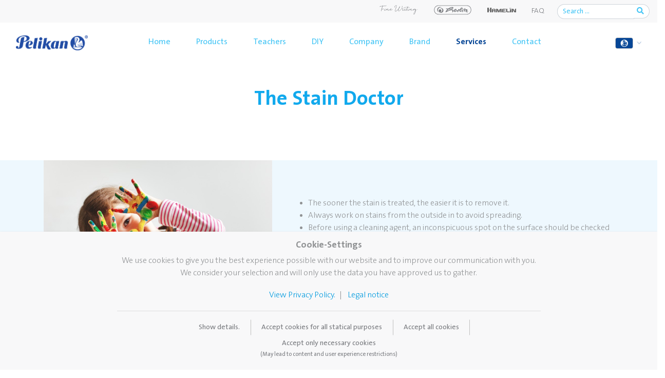

--- FILE ---
content_type: text/html; charset=utf-8
request_url: https://www.pelikan.com/int/services/the-pelikan-stain-doctor.html
body_size: 82280
content:
<!DOCTYPE html>
<html xmlns="http://www.w3.org/1999/xhtml" xml:lang="en-gb" lang="en-gb" dir="ltr">
<head>

    <meta charset="utf-8">
    <meta name="viewport" content="width=device-width, initial-scale=1, shrink-to-fit=no">
        <base href="https://www.pelikan.com/int/services/the-pelikan-stain-doctor.html" />
	<meta http-equiv="content-type" content="text/html; charset=utf-8" />
	<meta name="og:description" content="The Stain Doctor












The sooner the stain is treated, the easier it is to remove it.
Always work on stains from the outside in to avoid spreading.
Before using a cleaning agent, an inconspicuous spot on the surface should be checked for colour-fastness and / or resistance of the material.
The instructions for use of the cleaning agent must be observed.
The success of cleaning depends on a number of factors in each individual case (e.g. size / age of the stain, exact surface properties - especially in the case of textiles and carpets, cleaning agent used and its dosage). We can therefore not guarantee success and accept no liability for any damage." />
	<meta name="og:type" content="website" />
	<meta name="og:site_name" content="Pelikan" />
	<meta name="og:locale" content="en-gb" />
	<meta name="og:title" content="The Pelikan Stain Doctor - Pelikan" />
	<meta name="og:url" content="https://www.pelikan.com/int/services/the-pelikan-stain-doctor.html" />
	<meta name="og:image" content="https://www.pelikan.com/images/socialnetwork/header.jpg" />
	<meta name="description" content="Pelikan - a strong brand at your side. Edles Schreiben Design Schreibgeräte Schreiben Malen &amp; Basteln Büroprodukte Ersatzteile &amp; Zubehör Twist Lehrer-Portal Pelikan Group..." />
	<title>The Pelikan Stain Doctor - Pelikan</title>
	<link href="https://www.pelikan.com/int/services/the-pelikan-stain-doctor.html" rel="alternate" hreflang="en-GB" />
	<link href="https://www.pelikan.com/de/service/pelikan-fleckendoktor.html" rel="alternate" hreflang="de-DE" />
	<link href="https://www.pelikan.com/sk/services-2/the-pelikan-stain-doctor.html" rel="alternate" hreflang="sk-SK" />
	<link href="https://www.pelikan.com/mx/servicio/el-doctor-quitamanchas-de-pelikan.html" rel="alternate" hreflang="es-MX" />
	<link href="https://www.pelikan.com/it/allcategories-it-it/1941-italia/servizi/3070-il-dottore-delle-macchie-pelikan.html" rel="alternate" hreflang="it-IT" />
	<link href="https://www.pelikan.com/hu/1712-magyarorszag/szerviz/1852-a-pelikan-folt-doktor.html" rel="alternate" hreflang="hu-HU" />
	<link href="https://www.pelikan.com/pl/allcategories-pl-pl/2128-polska/inne/1202-the-pelikan-stain-doctor.html" rel="alternate" hreflang="pl-PL" />
	<link href="https://www.pelikan.com/pt/servicos/tira-nodoas.html" rel="alternate" hreflang="pt-PT" />
	<link href="https://www.pelikan.com/ro/2603-romania/servicii/2820-ghidul-nostru-pentru-indepartarea-petelor.html" rel="alternate" hreflang="ro-RO" />
	<link href="https://www.pelikan.com/el/allcategories-el-gr/3046-ellada/ypiresies/3083-o-giatros-tou-leke-apo-tin-pelikan.html" rel="alternate" hreflang="el-GR" />
	<link href="/templates/pelikan/favicon.ico" rel="shortcut icon" type="image/vnd.microsoft.icon" />
	<link href="https://www.pelikan.com/int/search.opensearch" rel="search" title="Search Pelikan" type="application/opensearchdescription+xml" />
	<link href="/plugins/system/jce/css/content.css?badb4208be409b1335b815dde676300e" rel="stylesheet" type="text/css" />
	<link href="/modules/mod_ext_owl_carousel_images/sl/assets/owl.carousel.min.css" rel="stylesheet" type="text/css" />
	<link href="/modules/mod_ext_owl_carousel_images/sl/assets/owl.theme.default.min.css" rel="stylesheet" type="text/css" />
	<link href="https://cdnjs.cloudflare.com/ajax/libs/font-awesome/5.15.2/css/all.min.css" rel="stylesheet" type="text/css" />
	<link href="https://cdn.jsdelivr.net/gh/fancyapps/fancybox@3.5.7/dist/jquery.fancybox.min.css" rel="stylesheet" type="text/css" />
	<link href="/templates/pelikan/css/bootstrap.min.css" rel="stylesheet" type="text/css" />
	<link href="https://unpkg.com/aos@2.3.1/dist/aos.css" rel="stylesheet" type="text/css" />
	<link href="/templates/pelikan/css/company_master.css?v_002" rel="stylesheet" type="text/css" />
	<link href="/templates/pelikan/css/master.css?v_001" rel="stylesheet" type="text/css" />
	<link href="/templates/pelikan/css/tools.css?v_004" rel="stylesheet" type="text/css" />
	<link href="/templates/pelikan/css/cookies.css?efd8a57f54b0ae5fb1c504522928f152" rel="stylesheet" type="text/css" />
	<link href="/media/plg_system_eprivacy/css/definitions.min.css?efd8a57f54b0ae5fb1c504522928f152" rel="stylesheet" type="text/css" />
	<script type="application/json" class="joomla-script-options new">{"csrf.token":"583ea2b027c352c41f78ad4de07a0be7","system.paths":{"root":"","base":""},"joomla.jtext":{"PLG_SYS_EPRIVACY_JSMESSAGE":"By clicking OK, you are accepting cookies.","PLG_SYS_EPRIVACY_MESSAGE":"<h4>Cookie-Settings<\/h4><p>We use cookies to give you the best experience possible with our website and to improve our communication with you. We consider your selection and will only use the data you have approved us to gather.<\/p>","PLG_SYS_EPRIVACY_TH_COOKIENAME":"Cookie Name","PLG_SYS_EPRIVACY_TH_COOKIEDOMAIN":"Domain","PLG_SYS_EPRIVACY_TH_COOKIEDESCRIPTION":"Description","PLG_SYS_EPRIVACY_TD_SESSIONCOOKIE":"Session Cookie","PLG_SYS_EPRIVACY_TD_SESSIONCOOKIE_DESC":"The session cookie is required for authentication, preference tracking, and other necessary functions to fully engage with this website.  The name of the session cookie is randomly generated.","PLG_SYS_EPRIVACY_POLICYTEXT":"View Privacy Policy.","PLG_SYS_EPRIVACY_LAWLINK_TEXT":"View e-Privacy Directive Documents","PLG_SYS_EPRIVACY_GDPRLINK_TEXT":"View GDPR Documents","PLG_SYS_EPRIVACY_AGREE":"Accept all cookies","PLG_SYS_EPRIVACY_DECLINE":"I decline","PLG_SYS_EPRIVACY_CONFIRMUNACCEPT":"Performing this action will remove all cookies set by this website.  Third party cookies will no longer communicate to their parent sites, but cannot be removed by this website and must be removed by other means.\n\nAre you sure you want to disable and remove cookies?"},"plg_system_eprivacy":{"displaytype":"ribbon","autoopen":true,"accepted":false,"root":"\/index.php","cookies":{"sessioncookie":false,"accepted":[]},"cookie":{"domain":".www.pelikan.com","path":null},"loginlinks":[],"country":"not detected","cookieregex":[],"policyurl":"\/int\/pelikan\/privacy-policy.html","policytarget":"_blank","agreeclass":"","declineclass":"","lawlink":["https:\/\/eur-lex.europa.eu\/LexUriServ\/LexUriServ.do?uri=CELEX:32002L0058:EN:NOT","https:\/\/eur-lex.europa.eu\/legal-content\/EN\/TXT\/HTML\/?uri=CELEX:32016R0679"]}}</script>
	<script src="/media/jui/js/jquery.min.js?efd8a57f54b0ae5fb1c504522928f152" type="text/javascript"></script>
	<script src="/media/jui/js/jquery-noconflict.js?efd8a57f54b0ae5fb1c504522928f152" type="text/javascript"></script>
	<script src="/media/jui/js/jquery-migrate.min.js?efd8a57f54b0ae5fb1c504522928f152" type="text/javascript"></script>
	<script src="/media/system/js/caption.js?efd8a57f54b0ae5fb1c504522928f152" type="text/javascript"></script>
	<script src="/templates/pelikan/js/popper.min.js" type="text/javascript"></script>
	<script src="/templates/pelikan/js/bootstrap.min.js" type="text/javascript"></script>
	<script src="https://unpkg.com/aos@2.3.1/dist/aos.js" type="text/javascript"></script>
	<script src="https://cdn.jsdelivr.net/npm/sweetalert2@10" type="text/javascript"></script>
	<script src="https://cdn.jsdelivr.net/gh/fancyapps/fancybox@3.5.7/dist/jquery.fancybox.min.js" type="text/javascript"></script>
	<script src="/modules/mod_ext_owl_carousel_images/sl/owl.carousel.min.js" type="text/javascript"></script>
	<script src="/templates/pelikan/js/libs/mask/inputmask.min.js" type="text/javascript"></script>
	<script src="/templates/pelikan/js/libs/mask/bindings/inputmask.binding.min.js" type="text/javascript"></script>
	<script src="/templates/pelikan/js/master.min.js?v_002" type="text/javascript"></script>
	<script src="/media/plg_system_eprivacy/js/base64.min.js?efd8a57f54b0ae5fb1c504522928f152" type="text/javascript"></script>
	<script src="/media/plg_system_eprivacy/js/eprivacy.class.min.js?efd8a57f54b0ae5fb1c504522928f152" type="text/javascript"></script>
	<script src="/media/system/js/core.js?efd8a57f54b0ae5fb1c504522928f152" type="text/javascript"></script>
	<script src="/media/jui/js/jquery.autocomplete.min.js" type="text/javascript"></script>
	<!--[if lt IE 9]><script src="/media/system/js/html5fallback.js?efd8a57f54b0ae5fb1c504522928f152" type="text/javascript"></script><![endif]-->
	<script type="text/javascript">
jQuery(window).on('load',  function() {
				new JCaption('img.caption');
			});
jQuery(document).ready(function() {
	var value, searchword = jQuery('#mod-i-search-bottom');

		// Set the input value if not already set.
		if (!searchword.val())
		{
			searchword.val('Search ...');
		}

		// Get the current value.
		value = searchword.val();

		// If the current value equals the default value, clear it.
		searchword.on('focus', function()
		{	var el = jQuery(this);
			if (el.val() === 'Search ...')
			{
				el.val('');
			}
		});

		// If the current value is empty, set the previous value.
		searchword.on('blur', function()
		{	var el = jQuery(this);
			if (!el.val())
			{
				el.val(value);
			}
		});

		jQuery('#_modSearchBottomForm').on('submit', function(e){
			e.stopPropagation();
			var advanced = jQuery('#mod-result-search-bottom');
			// Disable select boxes with no value selected.
			if ( advanced.length)
			{
				advanced.find('select').each(function(index, el) {
					var el = jQuery(el);
					if(!el.val()){
						el.attr('disabled', 'disabled');
					}
				});
			}
		});
	var suggest = jQuery('#mod-i-search-bottom').autocomplete({
		serviceUrl: '/int/component/finder/?task=suggestions.suggest&format=json&tmpl=component',
		paramName: 'q',
		minChars: 1,
		maxHeight: 400,
		width: 280,
		zIndex: 9999,
		deferRequestBy: 500
	});});
	</script>
	<link href="https://www.pelikan.com/int/services/the-pelikan-stain-doctor.html" rel="alternate" hreflang="x-default" />

            <script async src="https://www.googletagmanager.com/gtag/js?id=G-MPTMKLQT4X"></script>
<script>
window.dataLayer = window.dataLayer || [];
function gtag(){dataLayer.push(arguments);}
gtag('js', new Date());
gtag('config', 'G-MPTMKLQT4X');
</script></head>
<body class="the-pelikan-stain-doctor page-content view-article task-none _fluids itemid-229" data-ipiso="0">
<div id="_main-nav-top" class="fixed-top">
    <div class="container-fluid bg_ligtop">
        <div class="row justify-content-end">
                            <div class="col-sm-7">
                    <div class="nav-landings d-none">
                        <nav class="nav">
                                                            <li class=""><a href="/int/landing-one.html" title="content of Landing one">Landing one</a> </li>
                                                            <li class=""><a href="/int/posters.html" title="content of posters">posters</a> </li>
                                                    </nav>
                    </div>
                </div>
                        <div class="col-sm-6">
                <div class="pt-1 pb-1 d-flex">
                                            <div class="ml-auto text-right" id="_tNvs">
                            <div id="_mdtNvs">
                                

<div class="custom "  >
	<div id="_topNavSpecial">
<ul class="top_navs_specials">
<li class=""><a href="https://www.pelikan-passion.com/int/" target="_blank" rel="noopener" class="_externalTopLinkImg"> <img src="/images/logos/logo_FineWrittin_gray.svg" alt="Pelikan Passion" width="75" style="max-width: 75px; height: auto;" /> </a></li>
<li class=""><a href="https://www.herlitz.de" class="_externalTopLinkImg"> <img src="/images/icons/herlitz_logo_original.svg" alt="Hertliz" width="75" style="max-width: 75px; height: auto;" /></a></li>
<li class=""><a href="http://www.hamelinbrands.com/" target="_blank" rel="noopener" class="_externalTopLinkImg"><img src="/images/logos/logo_hamelin.png" alt="Hammelin" width="56" class="_hm_logo" style="max-width: 56px; height: auto;" /></a></li>
<li class="d-none"><a href="#">Help</a></li>
<li class="mt-1"><a href="/int/services/faq.html">FAQ</a></li>
</ul>
<div class="_topSpSocial"><a href="https://www.facebook.com/pelikan.de" target="_blank" rel="noopener" class="_zoom_link"><span><i class="fab fa-facebook-f"></i></span></a> <a href="https://www.instagram.com/pelikan_deutschland/" target="_blank" rel="noopener" class="_zoom_link"><span><i class="fab fa-instagram"></i></span></a> <a href="http://www.youtube.com/user/ThePelikanClips" target="_blank" rel="noopener" class="_zoom_link"><span><i class="fab fa-youtube"></i></span></a></div>
</div></div>

                            </div>

                        </div>
                                                                <div class="my-auto">
                            <div id="_topSearch">
                                <div id="_modSearch">
                                    <div class="search mode_searchs ">
	<form action="/int/component/search/" method="post" role="search" class="_topModSearchFinder">
			<div class="input-group mb-0">
					<input class="form-control m-0" name="searchword" placeholder="Search ..." type="search" maxlength="200" aria-label="Search ..." aria-describedby="searchTriggerButton">
					<div class="input-group-append">
							<button class="btn btn-outline-secondary" type="submit" id="searchTriggerButton" onclick="this.form.searchword.focus();"><i class="fas fa-search">&nbsp;</i></button>
					</div>
			</div>
		<input type="hidden" name="task" value="search" />
		<input type="hidden" name="option" value="com_search" />
		<input type="hidden" name="Itemid" value="2628" />
	</form>
</div>

                                </div>
                            </div>
                        </div>
                                    </div>
            </div>
        </div>
    </div>
    <nav class="main_navbar navbar navbar-expand-lg  navbar-light bg-white">
        <div class="container-fluid">
            <div class="navbar-brand mr-auto mr-lg-0">			<div class="moduletable">
						

<div class="custom "  >
	<a href="/index.php"><img src="/images/logos/b_logo_r.png" alt="Logo - Pelikan" width="140" height="auto" /></a></div>
		</div>
	</div>
            <div id="_flags_mob"></div>
            <button class="navbar-toggler p-0 border-0" type="button" data-toggle="offcanvas">
                <span class="navbar-toggler-icon"></span>
            </button>

            <div class="navbar-collapse offcanvas-collapse" id="mainNav">
                <div id="_bottomSearch"></div>
                		<ul class="menu navbar-nav mx-auto " >
										
														<li class="nav-item item-107 ">
										<a class="nav-link" href="/int/" >Home</a>
								</li>
						
										
														<li class="nav-item item-134 deeper parent dropdown has-megamenu ">
										<a href="#" class="nav-link dropdown-toggle" data-toggle="dropdown" aria-expanded="false">Products</a>
										<div class="dropdown-menu megamenu">
												<ul class="nav-child sub_level1">
																																																																<li class="nav-item item-135 ">
																				<a class="nav-link" href="/int/products/writing.html">Writing</a>
																				<ul class="nav-child sub_level2 ">
																																																																						<li class="nav-item item-174 ">
																										<a class="nav-link" href="/int/products/writing.html#fountain-pens" >Fountain pens</a>
																																																		</li>
																																																																						<li class="nav-item item-176 ">
																										<a class="nav-link" href="/int/products/writing.html#ballpoint-pens" >Ballpoint pens</a>
																																																		</li>
																																																																						<li class="nav-item item-177 ">
																										<a class="nav-link" href="/int/products/writing.html#rollerball-fineliner-pens" >Rollerball &amp; fineliner pens</a>
																																																		</li>
																																																																						<li class="nav-item item-179 ">
																										<a class="nav-link" href="/int/products/writing.html#pencils" >Pencils</a>
																																																		</li>
																																																																						<li class="nav-item item-178 ">
																										<a class="nav-link" href="/int/products/writing.html#highlighters" >Highlighters</a>
																																																		</li>
																																																																						<li class="nav-item item-247 ">
																										<a class="nav-link" href="/int/products/writing.html#markers" >Markers</a>
																																																		</li>
																																																																						<li class="nav-item item-138 ">
																										<a class="nav-link" href="/int/products/writing/supplies-accessories.html" >Supplies &amp; accessories</a>
																																																		</li>
																																										</ul>
																		</li>
																
																																																																<li class="nav-item item-139 ">
																				<a class="nav-link" href="/int/products/colouring-painting.html">Colouring &amp; painting</a>
																				<ul class="nav-child sub_level2 ">
																																																																						<li class="nav-item item-187 ">
																										<a class="nav-link" href="/int/products/colouring-painting.html#coloured-pencils" >Coloured pencils</a>
																																																		</li>
																																																																						<li class="nav-item item-184 ">
																										<a class="nav-link" href="/int/products/colouring-painting.html#paint-boxes" >Paint boxes</a>
																																																		</li>
																																																																						<li class="nav-item item-188 ">
																										<a class="nav-link" href="/int/products/colouring-painting.html#markers-crayons" >Markers &amp; crayons</a>
																																																		</li>
																																																																						<li class="nav-item item-185 ">
																										<a class="nav-link" href="/int/products/colouring-painting.html#paints" >Paints</a>
																																																		</li>
																																																																						<li class="nav-item item-142 ">
																										<a class="nav-link" href="/int/products/colouring-painting/supplies-accessories.html" >Supplies &amp; accessories</a>
																																																		</li>
																																																																						<li class="nav-item item-2363 ">
																										<a class="nav-link" href="/int/products/colouring-painting/kreativefabrik.html" >Kreativefabrik</a>
																																																		</li>
																																										</ul>
																		</li>
																
																																																																<li class="nav-item item-146 ">
																				<a class="nav-link" href="/int/products/handicraft.html">Handicraft</a>
																				<ul class="nav-child sub_level2 ">
																																																																						<li class="nav-item item-181 ">
																										<a class="nav-link" href="/int/products/handicraft.html#modelling-clays-doughs" >Modelling clays &amp; doughs</a>
																																																		</li>
																																																																						<li class="nav-item item-182 ">
																										<a class="nav-link" href="/int/products/handicraft.html#crafting-papers" >Crafting papers</a>
																																																		</li>
																																																																						<li class="nav-item item-183 ">
																										<a class="nav-link" href="/int/products/handicraft.html#scissors" >Scissors</a>
																																																		</li>
																																										</ul>
																		</li>
																
																																																																<li class="nav-item item-144 ">
																				<a class="nav-link" href="/int/products/gluing.html">Gluing</a>
																				<ul class="nav-child sub_level2 ">
																																																																						<li class="nav-item item-190 ">
																										<a class="nav-link" href="/int/products/gluing.html#glue-sticks" >Glue sticks </a>
																																																		</li>
																																																																						<li class="nav-item item-191 ">
																										<a class="nav-link" href="/int/products/gluing.html#liquid-glues" >Liquid glues </a>
																																																		</li>
																																																																						<li class="nav-item item-282 ">
																										<a class="nav-link" href="/int/products/gluing.html#contact-glues" >Contact glues </a>
																																																		</li>
																																										</ul>
																		</li>
																
																																																																<li class="nav-item item-147 ">
																				<a class="nav-link" href="/int/products/correcting-erasing.html">Correcting &amp; erasing</a>
																				<ul class="nav-child sub_level2 ">
																																																																						<li class="nav-item item-192 ">
																										<a class="nav-link" href="/int/products/correcting-erasing.html#correctors" >Correctors</a>
																																																		</li>
																																																																						<li class="nav-item item-498 ">
																										<a class="nav-link" href="/int/products/correcting-erasing.html#erasers" >Erasers</a>
																																																		</li>
																																										</ul>
																		</li>
																
																																																																<li class="nav-item item-148 ">
																				<a class="nav-link" href="/int/products/school-generic.html">School generic</a>
																				<ul class="nav-child sub_level2 ">
																																																																						<li class="nav-item item-193 ">
																										<a class="nav-link" href="/int/products/school-generic.html#notebooks" >Notebooks</a>
																																																		</li>
																																																																						<li class="nav-item item-195 ">
																										<a class="nav-link" href="/int/products/school-generic.html#compasses" >Compasses</a>
																																																		</li>
																																																																						<li class="nav-item item-196 ">
																										<a class="nav-link" href="/int/products/school-generic.html#rulers-geometry-sets" >Rulers &amp; geometry sets</a>
																																																		</li>
																																																																						<li class="nav-item item-2365 ">
																										<a class="nav-link" href="/int/products/school-generic/griffix-zirkel.html" >griffix® zirkel</a>
																																																		</li>
																																										</ul>
																		</li>
																
																																																																<li class="nav-item item-149 ">
																				<a class="nav-link" href="/int/products/office-generic.html">Office generic</a>
																				<ul class="nav-child sub_level2 ">
																																																																						<li class="nav-item item-248 ">
																										<a class="nav-link" href="/int/products/office-generic.html#sealing-waxes-wax-markers" >Sealing waxes &amp; wax markers</a>
																																																		</li>
																																																																						<li class="nav-item item-249 ">
																										<a class="nav-link" href="/int/products/office-generic.html#carbon-papers" >Carbon papers</a>
																																																		</li>
																																																																						<li class="nav-item item-251 ">
																										<a class="nav-link" href="/int/products/office-generic.html#stamp-pads-stamp-inks" >Stamp pads &amp; stamp inks</a>
																																																		</li>
																																																																						<li class="nav-item item-162 ">
																										<a class="nav-link" href="/int/products/office-generic/supplies-accessories.html" >Supplies &amp; accessories</a>
																																																		</li>
																																										</ul>
																		</li>
																
																																																																<li class="nav-item item-137 ">
																				<a class="nav-link" href="/int/products/design-writing.html">Design writing</a>
																				<ul class="nav-child sub_level2 ">
																																																																						<li class="nav-item item-197 ">
																										<a class="nav-link" href="/int/products/design-writing/snap.html" >Snap®</a>
																																																		</li>
																																																																						<li class="nav-item item-164 ">
																										<a class="nav-link" href="/int/products/design-writing/jazz.html" >Jazz®</a>
																																																		</li>
																																																																						<li class="nav-item item-2734 ">
																										<a class="nav-link" href="/int/products/design-writing/ineo.html" >Ineo®</a>
																																																		</li>
																																																																						<li class="nav-item item-234 ">
																										<a class="nav-link" href="/int/products/design-writing/pura.html" >Pura®</a>
																																																		</li>
																																										</ul>
																		</li>
																
																																																																<li class="nav-item item-150 ">
																				<a class="nav-link" href="https://www.pelikan-passion.com/int/" >Fine writing</a>
																		</li>
																
																										</ul>
										</div>

								</li>
						
										
														<li class="nav-item item-167 ">
										<a class="nav-link" href="/int/teachers.html" >Teachers</a>
								</li>
						
										
														<li class="nav-item item-485 ">
										<a class="nav-link" href="/int/diy.html" >DIY</a>
								</li>
						
										
														<li class="nav-item item-151 deeper parent dropdown has-megamenu ">
										<a href="/int/company.html" class="nav-link dropdown-toggle" data-toggle="dropdown" aria-expanded="false">Company</a>
										<div class="dropdown-menu megamenu">
												<ul class="nav-child sub_level1">
																																																																<li class="nav-item item-158 ">
																				<a class="nav-link" href="/int/company/pelikan-group-gmbh.html" >Pelikan Group GmbH</a>
																		</li>
																
																																																																<li class="nav-item item-157 ">
																				<a class="nav-link" href="/int/company/our-values-1.html" >Our Mission, Vision &amp; Values</a>
																		</li>
																
																																																																<li class="nav-item item-160 ">
																				<a class="nav-link" href="/int/company/pelikan-worldwide.html" >Pelikan Worldwide</a>
																		</li>
																
																																																																<li class="nav-item item-159 ">
																				<a class="nav-link" href="/int/company/sustainability.html" >Sustainability</a>
																		</li>
																
																																																																<li class="nav-item item-225 ">
																				<a class="nav-link" href="/int/company/pelikan-tintenturm.html" >Pelikan TintenTurm</a>
																		</li>
																
																										</ul>
										</div>

								</li>
						
										
														<li class="nav-item item-222 deeper parent dropdown has-megamenu ">
										<a href="/int/brand.html" class="nav-link dropdown-toggle" data-toggle="dropdown" aria-expanded="false">Brand</a>
										<div class="dropdown-menu megamenu">
												<ul class="nav-child sub_level1">
																																																																<li class="nav-item item-155 ">
																				<a class="nav-link" href="/int/brand/our-history.html" >Pelikan History</a>
																		</li>
																
																																																																<li class="nav-item item-223 ">
																				<a class="nav-link" href="/int/brand/the-brand-pelikan.html" >The Brand Pelikan</a>
																		</li>
																
																																																																<li class="nav-item item-2140 ">
																				<a class="nav-link" href="/int/brand/pelikan-certificates.html" >Pelikan Certificates</a>
																		</li>
																
																										</ul>
										</div>

								</li>
						
										
														<li class="nav-item item-165 deeper parent dropdown has-megamenu  active">
										<a href="#" class="nav-link dropdown-toggle" data-toggle="dropdown" aria-expanded="false">Services</a>
										<div class="dropdown-menu megamenu">
												<ul class="nav-child sub_level1">
																																																																<li class="nav-item item-228 ">
																				<a class="nav-link" href="/int/services/newsletter.html" >Newsletter</a>
																		</li>
																
																																																																<li class="nav-item item-2622 ">
																				<a class="nav-link" href="/int/services/faq.html" >FAQ</a>
																		</li>
																
																																																																<li class="nav-item item-229  active">
																				<a class="nav-link" href="/int/services/the-pelikan-stain-doctor.html" >The Pelikan Stain Doctor</a>
																		</li>
																
																																																																<li class="nav-item item-231 ">
																				<a class="nav-link" href="/int/services/catalogues.html" >Catalogues</a>
																		</li>
																
																																																																<li class="nav-item item-232 ">
																				<a class="nav-link" href="https://mam.pelikan.com/mam/de/pelikan/" target="_blank">Media Database</a>
																		</li>
																
																										</ul>
										</div>

								</li>
						
										
														<li class="nav-item item-227 ">
										<a class="nav-link" href="/int/contact.html" >Contact</a>
								</li>
						
				

		</ul>


                
                    <div class="ml-sm-2 _navTools">

                        <div class="ml-sm-auto" id="_fgmT">
                            <div id="_flags_desk">
                                
<div class="mod-languages">
    
          <div class="btn-group _countrySelect">
                                      <a href="#_languagesPagePop" id="_lpOpener">
                <span class="caret"></span>
                                      &nbsp;<img src="/media/mod_languages/images/en_gb.gif" alt="" />                    <svg x="0px" y="0px" width="15px" height="15px" viewBox="0 0 15 15" role="img" alt="icono de flecha" aria-label="icono de flecha" style="transform: scale(-1); transform-origin: center center 0px;" class="expand-icon"><path fill="none" stroke="#064696" stroke-linecap="round" stroke-linejoin="round" d="M3.86 1.587l7.5 6.458-7.5 6.667"></path></svg>
                                </a>
                                                                                                                                                                                                                                                                                                                                                                                                                                                                                                                                                                                                      </div>


      <div class="_modalsLanguage" style="display: none;">
        <div class="_lpContent">
          <div class="_lpHeader">
            <a href="#close" class="_lpClosed"><i class="fa fa-times"></i></a>
            <h4 class="text-blue-flex">Change Languages</h4>

          </div>
          <div class="_lpBody">
            <br>
            <div class="d-nonef">
                                                        <h2 class="text-blue my-3 py-2">International</h2>
                        
                    <div class="_languagePageList row">
                                                                              <div class="col-sm-4 py-3 active">
                            <div class="d-flex">
                              <div class="py-2 flex-fill" style="max-width: 51px;">

                                                                        <img src="/media/mod_languages/images/en_gb.gif" alt="" />                                  
                              </div>
                              <div class="p-2 flex-fill">
                                                                  <a href="https://www.pelikan.com/int/services/the-pelikan-stain-doctor.html" role="button"  >
                                    International                                                                    </a>

                              </div>
                            </div>
                          </div>
                                            </div>
                    <hr>

                                        <h2 class="text-blue my-3 py-2">Europe</h2>
                        
                    <div class="_languagePageList row">
                                                                              <div class="col-sm-4 py-3 ">
                            <div class="d-flex">
                              <div class="py-2 flex-fill" style="max-width: 51px;">

                                                                        <img src="/media/mod_languages/images/de_at.gif" alt="" />                                  
                              </div>
                              <div class="p-2 flex-fill">
                                                                  <a href="/de/" role="button"  >
                                    Austria                                                                    </a>

                              </div>
                            </div>
                          </div>
                                                                              <div class="col-sm-4 py-3 ">
                            <div class="d-flex">
                              <div class="py-2 flex-fill" style="max-width: 51px;">

                                                                        <img src="/media/mod_languages/images/nl_BE.gif" alt="" />                                  
                              </div>
                              <div class="p-2 flex-fill">
                                                                  <a href="/nl-be/" role="button"  >
                                    Belgium                                                                          <small class="pt-0 mt-0 mb-1">(NL)</small>
                                                                    </a>

                              </div>
                            </div>
                          </div>
                                                                              <div class="col-sm-4 py-3 ">
                            <div class="d-flex">
                              <div class="py-2 flex-fill" style="max-width: 51px;">

                                                                        <img src="/media/mod_languages/images/belg.gif" alt="" />                                  
                              </div>
                              <div class="p-2 flex-fill">
                                                                  <a href="/fr-be/" role="button"  >
                                    Belgium                                                                          <small class="pt-0 mt-0 mb-1">(FR)</small>
                                                                    </a>

                              </div>
                            </div>
                          </div>
                                                                              <div class="col-sm-4 py-3 ">
                            <div class="d-flex">
                              <div class="py-2 flex-fill" style="max-width: 51px;">

                                                                        <img src="/media/mod_languages/images/cs_cz.gif" alt="" />                                  
                              </div>
                              <div class="p-2 flex-fill">
                                                                  <a href="/cs/" role="button"  >
                                    Czechia                                                                    </a>

                              </div>
                            </div>
                          </div>
                                                                              <div class="col-sm-4 py-3 ">
                            <div class="d-flex">
                              <div class="py-2 flex-fill" style="max-width: 51px;">

                                                                        <img src="/media/mod_languages/images/fr_fr.gif" alt="" />                                  
                              </div>
                              <div class="p-2 flex-fill">
                                                                  <a href="/fr/" role="button"  >
                                    France                                                                    </a>

                              </div>
                            </div>
                          </div>
                                                                              <div class="col-sm-4 py-3 ">
                            <div class="d-flex">
                              <div class="py-2 flex-fill" style="max-width: 51px;">

                                                                        <img src="/media/mod_languages/images/de_de.gif" alt="" />                                  
                              </div>
                              <div class="p-2 flex-fill">
                                                                  <a href="/de/service/pelikan-fleckendoktor.html" role="button"  >
                                    Germany                                                                    </a>

                              </div>
                            </div>
                          </div>
                                                                              <div class="col-sm-4 py-3 ">
                            <div class="d-flex">
                              <div class="py-2 flex-fill" style="max-width: 51px;">

                                                                        <img src="/media/mod_languages/images/el_gr.gif" alt="" />                                  
                              </div>
                              <div class="p-2 flex-fill">
                                                                  <a href="/int/" role="button"  >
                                    Greece                                                                    </a>

                              </div>
                            </div>
                          </div>
                                                                              <div class="col-sm-4 py-3 ">
                            <div class="d-flex">
                              <div class="py-2 flex-fill" style="max-width: 51px;">

                                                                        <img src="/media/mod_languages/images/hu_hu.gif" alt="" />                                  
                              </div>
                              <div class="p-2 flex-fill">
                                                                  <a href="/hu/1712-magyarorszag/szerviz/1852-a-pelikan-folt-doktor.html" role="button"  >
                                    Hungary                                                                    </a>

                              </div>
                            </div>
                          </div>
                                                                              <div class="col-sm-4 py-3 ">
                            <div class="d-flex">
                              <div class="py-2 flex-fill" style="max-width: 51px;">

                                                                        <img src="/media/mod_languages/images/it_it.gif" alt="" />                                  
                              </div>
                              <div class="p-2 flex-fill">
                                                                  <a href="/it/allcategories-it-it/1941-italia/servizi/3070-il-dottore-delle-macchie-pelikan.html" role="button"  >
                                    Italy                                                                    </a>

                              </div>
                            </div>
                          </div>
                                                                              <div class="col-sm-4 py-3 ">
                            <div class="d-flex">
                              <div class="py-2 flex-fill" style="max-width: 51px;">

                                                                        <img src="/media/mod_languages/images/fr_lu.gif" alt="" />                                  
                              </div>
                              <div class="p-2 flex-fill">
                                                                  <a href="/fr-lu/" role="button"  >
                                    Luxembourg                                                                    </a>

                              </div>
                            </div>
                          </div>
                                                                              <div class="col-sm-4 py-3 ">
                            <div class="d-flex">
                              <div class="py-2 flex-fill" style="max-width: 51px;">

                                                                        <img src="/media/mod_languages/images/nl_NL.gif" alt="" />                                  
                              </div>
                              <div class="p-2 flex-fill">
                                                                  <a href="/nl/" role="button"  >
                                    Netherlands                                                                    </a>

                              </div>
                            </div>
                          </div>
                                                                              <div class="col-sm-4 py-3 ">
                            <div class="d-flex">
                              <div class="py-2 flex-fill" style="max-width: 51px;">

                                                                        <img src="/media/mod_languages/images/pl_pl.gif" alt="" />                                  
                              </div>
                              <div class="p-2 flex-fill">
                                                                  <a href="/pl/allcategories-pl-pl/2128-polska/inne/1202-the-pelikan-stain-doctor.html" role="button"  >
                                    Poland                                                                    </a>

                              </div>
                            </div>
                          </div>
                                                                              <div class="col-sm-4 py-3 ">
                            <div class="d-flex">
                              <div class="py-2 flex-fill" style="max-width: 51px;">

                                                                        <img src="/media/mod_languages/images/pt_pt.gif" alt="" />                                  
                              </div>
                              <div class="p-2 flex-fill">
                                                                  <a href="/pt/servicos/tira-nodoas.html" role="button"  >
                                    Portugal                                                                    </a>

                              </div>
                            </div>
                          </div>
                                                                              <div class="col-sm-4 py-3 ">
                            <div class="d-flex">
                              <div class="py-2 flex-fill" style="max-width: 51px;">

                                                                        <img src="/media/mod_languages/images/ro_ro.gif" alt="" />                                  
                              </div>
                              <div class="p-2 flex-fill">
                                                                  <a href="/ro/2603-romania/servicii/2820-ghidul-nostru-pentru-indepartarea-petelor.html" role="button"  >
                                    Romania                                                                    </a>

                              </div>
                            </div>
                          </div>
                                                                              <div class="col-sm-4 py-3 ">
                            <div class="d-flex">
                              <div class="py-2 flex-fill" style="max-width: 51px;">

                                                                        <img src="/media/mod_languages/images/sk-SK.gif" alt="" />                                  
                              </div>
                              <div class="p-2 flex-fill">
                                                                  <a href="/cs/" role="button"  >
                                    Slovakia                                                                    </a>

                              </div>
                            </div>
                          </div>
                                                                              <div class="col-sm-4 py-3 ">
                            <div class="d-flex">
                              <div class="py-2 flex-fill" style="max-width: 51px;">

                                                                        <img src="/media/mod_languages/images/es_es.gif" alt="" />                                  
                              </div>
                              <div class="p-2 flex-fill">
                                                                  <a href="/es/" role="button"  >
                                    Spain                                                                    </a>

                              </div>
                            </div>
                          </div>
                                                                              <div class="col-sm-4 py-3 ">
                            <div class="d-flex">
                              <div class="py-2 flex-fill" style="max-width: 51px;">

                                                                        <img src="/media/mod_languages/images/fr_ch.gif" alt="" />                                  
                              </div>
                              <div class="p-2 flex-fill">
                                                                  <a href="/fr-ch/" role="button"  >
                                    Switzerland                                                                          <small class="pt-0 mt-0 mb-1">(FR)</small>
                                                                    </a>

                              </div>
                            </div>
                          </div>
                                                                              <div class="col-sm-4 py-3 ">
                            <div class="d-flex">
                              <div class="py-2 flex-fill" style="max-width: 51px;">

                                                                        <img src="/media/mod_languages/images/de_ch.gif" alt="" />                                  
                              </div>
                              <div class="p-2 flex-fill">
                                                                  <a href="/de-ch/" role="button"  >
                                    Switzerland                                                                          <small class="pt-0 mt-0 mb-1">(DE)</small>
                                                                    </a>

                              </div>
                            </div>
                          </div>
                                                                              <div class="col-sm-4 py-3 ">
                            <div class="d-flex">
                              <div class="py-2 flex-fill" style="max-width: 51px;">

                                                                        <img src="/media/mod_languages/images/tr_tr.gif" alt="" />                                  
                              </div>
                              <div class="p-2 flex-fill">
                                                                  <a href="/int/" role="button"  >
                                    Turkey                                                                    </a>

                              </div>
                            </div>
                          </div>
                                            </div>
                    <hr>

                                        <h2 class="text-blue my-3 py-2">Americas</h2>
                        
                    <div class="_languagePageList row">
                                                                              <div class="col-sm-4 py-3 ">
                            <div class="d-flex">
                              <div class="py-2 flex-fill" style="max-width: 51px;">

                                                                        <img src="/media/mod_languages/images/es_ar.gif" alt="" />                                  
                              </div>
                              <div class="p-2 flex-fill">
                                                                  <a href="/ar/" role="button"  >
                                    Argentina                                                                    </a>

                              </div>
                            </div>
                          </div>
                                                                              <div class="col-sm-4 py-3 ">
                            <div class="d-flex">
                              <div class="py-2 flex-fill" style="max-width: 51px;">

                                                                        <img src="/media/mod_languages/images/es_co.gif" alt="" />                                  
                              </div>
                              <div class="p-2 flex-fill">
                                                                  <a href="/co/" role="button"  >
                                    Colombia                                                                    </a>

                              </div>
                            </div>
                          </div>
                                                                              <div class="col-sm-4 py-3 ">
                            <div class="d-flex">
                              <div class="py-2 flex-fill" style="max-width: 51px;">

                                                                        <img src="/media/mod_languages/images/es_mx.gif" alt="" />                                  
                              </div>
                              <div class="p-2 flex-fill">
                                                                  <a href="/mx/servicio/el-doctor-quitamanchas-de-pelikan.html" role="button"  >
                                    Mexico                                                                    </a>

                              </div>
                            </div>
                          </div>
                                            </div>
                    <hr>

                                        <h2 class="text-blue my-3 py-2">Middle East</h2>
                        
                    <div class="_languagePageList row">
                                                                              <div class="col-sm-4 py-3 ">
                            <div class="d-flex">
                              <div class="py-2 flex-fill" style="max-width: 51px;">

                                                                        <img src="/media/mod_languages/images/en_ae.gif" alt="" />                                  
                              </div>
                              <div class="p-2 flex-fill">
                                                                  <a href="/ae/" role="button"  >
                                    United Arab Emirates                                                                    </a>

                              </div>
                            </div>
                          </div>
                                            </div>
                    <hr>

                                        <h2 class="text-blue my-3 py-2">Asia/Oceania</h2>
                        
                    <div class="_languagePageList row">
                                                                              <div class="col-sm-4 py-3 ">
                            <div class="d-flex">
                              <div class="py-2 flex-fill" style="max-width: 51px;">

                                                                        <img src="/media/mod_languages/images/ja_jp.gif" alt="" />                                  
                              </div>
                              <div class="p-2 flex-fill">
                                                                  <a href="https://www.pelikan-passion.com" role="button"  >
                                    日本 (日本語)                                                                    </a>

                              </div>
                            </div>
                          </div>
                                                                              <div class="col-sm-4 py-3 ">
                            <div class="d-flex">
                              <div class="py-2 flex-fill" style="max-width: 51px;">

                                                                        <img src="/media/mod_languages/images/zh_cn.gif" alt="" />                                  
                              </div>
                              <div class="p-2 flex-fill">
                                                                  <a href="https://www.pelikan-passion.com" role="button"  >
                                    中华人民共和国 (中文)                                                                    </a>

                              </div>
                            </div>
                          </div>
                                                                              <div class="col-sm-4 py-3 ">
                            <div class="d-flex">
                              <div class="py-2 flex-fill" style="max-width: 51px;">

                                                                        <img src="/media/mod_languages/images/ms_my.gif" alt="" />                                  
                              </div>
                              <div class="p-2 flex-fill">
                                                                  <a href="https://www.pelikan-passion.com" role="button"  >
                                    Malaysia(بهاس ملايو‎)                                                                    </a>

                              </div>
                            </div>
                          </div>
                                            </div>
                    <hr>

                                    
                            </div>

          </div>
        </div>
      </div>

    

</div>
<script>
    _js=jQuery.noConflict();
    _js(document).ready(function (){
        _js('#_lpOpener').on('click', function (e){
            e.preventDefault();
            _js('._modalsLanguage').css({
                "display": "block"
            });
        });
        _js('._lpClosed').on('click', function(e){
            e.preventDefault();
            _js('._modalsLanguage').hide();
        })
    })
</script>

                            </div>

                        </div>

                    </div>

                                <div class="_pushBottomExt" id="_dTopMenu"></div>
            </div>
        </div>
    </nav>
</div>


<section class="body">

    <div class="container">
        
        
        <div class="row">
                        <main id="content" role="main" class="col-md-12">
                <div id="system-message-container">
	</div>

                <div class="item-page_fluids" itemscope itemtype="https://schema.org/Article">
	<meta itemprop="inLanguage" content="en-GB" />
	
		
			<div class="page-header">
									</div>
					
	
	
				
								<div itemprop="articleBody">
		<div class="bg_light py-4 my-3">
<div class="container">
<div class="row justify-content-center">
<div class="col-sm-5">
<div class="py-3 mb-sm-4 mb-2 text-center">
<h1 class="text-blue-title">The Stain Doctor</h1>
</div>
</div>
</div>
</div>
</div>
<div class="bg_light_blue_3 p-0 my-4">
<div class="container">
<div class="row">
<div class="col-sm-5"><img src="/images/pelikan_gral/stain_doctor_1.png" alt="" width="537" height="451" class="img-fluid" /></div>
<div class="col-sm-7 my-auto">
<div class="py-3">
<ul>
<li>The sooner the stain is treated, the easier it is to remove it.</li>
<li>Always work on stains from the outside in to avoid spreading.</li>
<li>Before using a cleaning agent, an inconspicuous spot on the surface should be checked for colour-fastness and / or resistance of the material.</li>
<li>The instructions for use of the cleaning agent must be observed.</li>
<li>The success of cleaning depends on a number of factors in each individual case (e.g. size / age of the stain, exact surface properties - especially in the case of textiles and carpets, cleaning agent used and its dosage). We can therefore not guarantee success and accept no liability for any damage.</li>
</ul>
</div>
</div>
</div>
</div>
</div> 	</div>

	
							</div>

            </main>
                    </div>

    </div>
</section>


    <section>
        		<div class="moduletable">
						<div class="custom "  >

 <div class="py-3 my-4">
	<div class="container">
	 <div class="row _stain_doctor_form">
		<div class="col-sm-4">
		 <div class="_selector_doctor">
			<div class="row">
			 <div class="col-2 align-self-end">
				<h3>1.</h3>
			 </div>
			 <div class="col-10">
				<div class="form-group">
				 <label for="stainProduct">Select the product that causes the stain </label>
				 <select name="stainProduct" id="stainProduct" class="form-control _selector">
					<option value="">Tipo de mancha</option>
				 </select>
				</div>
			 </div>
			</div>
		 </div>

		</div>
		<div class="col-sm-4">
		 <div class="_selector_doctor">
			<div class="row">
			 <div class="col-2 align-self-end">
				<h3>2.</h3>
			 </div>
			 <div class="col-10">
				<div class="form-group">
				 <label for="stainColor">Choose the appropriate colour</label>
				 <select name="stainColor" id="stainColor" class="form-control _selector">
					<option value="">Color</option>
				 </select>
				</div>
			 </div>
			</div>
		 </div>

		</div>
		<div class="col-sm-4">
		 <div class="_selector_doctor">
			<div class="row">
			 <div class="col-2 align-self-end">
				<h3>3.</h3>
			 </div>
			 <div class="col-10">
				<div class="form-group">
				 <label for="stainSurface">Choose the appropriate material</label>
				 <select name="stainSurface" id="stainSurface" class="form-control _selector">
					<option value="">Material</option>
				 </select>
				</div>
			 </div>
			</div>
		 </div>

		</div>
	 </div>

	 <div class="m-4"></div>

	 <div class="py-3 my-5" id="_wrapperResultDoctor" style="display: none;">

	 </div>

	 <div class="row d-none">
		<div class="col-sm-12">
		 <h2>General instructions:</h2>
<ul>
<li>The earlier a stain is treated, the better it can be removed.</li>
<li>When removing stains, always begin from the outside, working yourself to the centre of the stain, in order to prevent the stain from spreading.</li>
<li>Before beginning, test the detergent on a small hidden spot of the textile for colour fastness and material resistance.</li>
<li>Always read the instructions of the detergent carefully.</li>
<li>In particular cases, the extent to what a stain can be removed may depend on several factors (e.g. the size of the stain or how old it is, the exact surface structure - especially of textiles and carpets and the detergent and dosage used). For this reason, we cannot guarantee a success and also not assume liability for possible damage.</li>
</ul>		</div>
	 </div>
	</div>


 </div>


</div>
<script defer type="text/javascript">
 js = jQuery.noConflict();
 js(document).ready(function (e){
	// stainProduct
	let _selectProduct = js('#stainProduct');
	let _selectProductColor = js('#stainColor');
	let _selectProductSurface = js('#stainSurface');
	let _lenguage = "en";
	js.ajax({
	 url: "/ws/retail.php?stainDoctor=" + _lenguage,
	 type: "get",
	 //headers: {'X-CSRF-TOKEN': '{{ csrf_token() }}'},
	 dataType: 'json',
	 async: false,
	 cache: false,
	 //contentType: false,
	 //processData: false,
	 //data: _formData,
	 success: function(data){
		_selectProduct.find('option').remove();
		_selectProductSurface.find('option').remove();
		getProducts(data.product, _selectProduct);
		getProductsSurface(data.surface, _selectProductSurface)
		if(checkScenario()) {getScenario(_lenguage)}
	 },
	 error: function(data){

	 }
	})
	_selectProduct.on('change', function(e){
	 let _selected = js(this).val();
	 js.ajax({
		url: "/ws/retail.php?stainDoctorColor=" + _selected + '&_lg='+_lenguage,
		type: "get",
		//headers: {'X-CSRF-TOKEN': '{{ csrf_token() }}'},
		dataType: 'json',
		async: false,
		cache: false,
		//contentType: false,
		//processData: false,
		//data: _formData,
		success: function(data){
		 _selectProductColor.find('option').remove();
		 getProductsColor(data, _selectProductColor);
		},
		error: function(data){

		}
	 });
	 if(checkScenario()) {getScenario(_lenguage)}
	});

	js('._selector').on('change', function (){
	 if(checkScenario()) {getScenario(_lenguage)}
	})
 });

 function getProducts(json, elementTo) {
	js('<option>').val('').text("Tipo de mancha").appendTo(elementTo);
	js.each(json, function (k, v){
	 js('<option>').val(v.staindoctor_Localized_id).text(v.localizations).appendTo(elementTo);
	});
 }
 function getProductsSurface(json, elementTo) {
	js('<option>').val('').text("Material").appendTo(elementTo);
	js.each(json, function (k, v){
	 js('<option>').val(v.staindoctor_Localized_id).text(v.localizations).appendTo(elementTo);
	});
 }
 function getProductsColor(json, elementTo) {
	js('<option>').val('').text("Color").appendTo(elementTo);
	js.each(json, function (k, v){
			if(v.localizations != '') {
					js('<option>').val(v.slid).text(v.localizations).appendTo(elementTo);
			}

	})
 }
 function checkScenario() {
	let _selection = js("._selector option:not([value='']):selected").length;
	let _values = js("._selector option:not([value='']):selected").val();
	let _go = false;
	if(_selection >= 3) {
	 _go = _values;
	 //console.log(_values);
	}
	return _go;
 }

 function getScenario(language) {
	let selected=[];
	js('._selector :selected').each(function(){
	 selected.push(js(this).val());
	});
	let _sta0 = js('#stainProduct').val();
	let _sta1 = js('#stainColor').val();
	let _sta2 = js('#stainSurface').val();
	let _pData = { "stainProductS":_sta1, "stainSurfaceS":_sta2, "localized":language};
	let _wrapperReport = js('#_wrapperResultDoctor');
	let _defaultHtml = '<div class="row my-4 _tips _q0"><div class="col-sm-4 order-sm-0 order-0 text-left "><div class="_t_art"><img src="/images/sd/bad.svg" alt="" width="350" height="440"></div></div> <div class="col-sm-8 my-auto order-sm-1 order-1"><div class="p-3 p-sm-4 _t_description"><p><strong>We are afraid but we could not find any solutions for your problem.</strong></p></div></div></div>';
	_wrapperReport.html('');
	js.ajax({
	 url: "/ws/retail.php?stainScenario=1",
	 type: "post",
	 //headers: {'X-CSRF-TOKEN': '{{ csrf_token() }}'},
	 dataType: 'html',
	 async: false,
	 cache: false,
	 //contentType: false,
	 //processData: false,
	 data: _pData,
	 success: function(data){
	  _wrapperReport.show().html('<div class="my-4 py-4 text-center"><i class="fa fa-spinner fa-pulse fa-3x fa-fw"></i><span class="sr-only">Loading...</span></div>')
	 },
	 error: function(data){
		_wrapperReport.show().html('<div class="my-4 py-4 text-center">Error, please try again latter.</div>')
	 }
	}).done(function (data){
	 //console.log(data)
	 _wrapperReport.html('');
	 if(!data) {
		_wrapperReport.html(_defaultHtml);
	 } else {
		_wrapperReport.html(data);
	 }
	});

 }

</script>		</div>
	
    </section>



    <section class="container" id="_bottom-search">
        <div class="row justify-content-center">
            <div class="col-sm-4">
                		<div class="moduletable_searchModule">
						<form id="_modSearchBottomForm" action="/int/component/finder/search.html" method="get" class="_bottomModSearchFinder">
 <div class="input-group _searchModule">
	<input type="text" name="q" id="mod-i-search-bottom" placeholder="Search ..." class="search-query input-medium form-control" size="25" value="" aria-label="Search ..." aria-describedby="_searchBottomMod" /><div class="input-group-append"><button id="_searchBottomMod" data-placement="bottom" class="btn btn-outline-secondary hasTooltip _searchModule finder_searchModule" type="submit" title="Go">See more</button></div> </div>
	<div class="finder form-inline d-none">
						<input type="hidden" name="Itemid" value="201" />	</div>
</form>
		</div>
	
            </div>
        </div>
    </section>

<footer class="footer _bg-blue pt-2 pb-sm-4" role="contentinfo">
    <div class="container">
        <div class="row">
            <div class="col-12 col-md-3 pb-3 pb-lg-0 col-lg-2 order-0">
                                    

<div class="custom  _footer_logo"  >
	<p><img src="/images/logos/logo-footer.png" alt="logo footer" width="239" height="127" class="imf-fluid" /></p></div>

                                <div class="_fSayHello">
                                            

<div class="custom "  >
	<h5 class="text-yellow">Come say hello!</h5>
<p>HAMELIN<br />BP 70122<br />14204 HEROUVILLE ST CLAIR<br />FRANCE</p></div>

                                    </div>
                <p class="copyright">&copy; 2026 Pelikan</p>
            </div>
            <div class="col-12 col-md-8 offset-md-1 col-lg-10 offset-lg-0 p-lg-0 order-2 order-sm-1">
                                    <div class="row">
                        		<ul class="_footer_menus mx-auto " >
										
														<li class="nav-item item-134 deeper parent parent has-submenu act-">
										<a href="#" class="" data-toggle="dropdown" aria-expanded="false"><span class="separator nav-link sub-menu-no-link">Products</span></a>
										<div class="sub-menu">
												<ul class="sub-links sub_level1">
																														
																		<li class="nav-item item-135 ">
																				<a class="" href="/int/products/writing.html" >Writing</a>
																		</li>
																														
																		<li class="nav-item item-139 ">
																				<a class="" href="/int/products/colouring-painting.html" >Colouring &amp; painting</a>
																		</li>
																														
																		<li class="nav-item item-146 ">
																				<a class="" href="/int/products/handicraft.html" >Handicraft</a>
																		</li>
																														
																		<li class="nav-item item-144 ">
																				<a class="" href="/int/products/gluing.html" >Gluing</a>
																		</li>
																														
																		<li class="nav-item item-147 ">
																				<a class="" href="/int/products/correcting-erasing.html" >Correcting &amp; erasing</a>
																		</li>
																														
																		<li class="nav-item item-148 ">
																				<a class="" href="/int/products/school-generic.html" >School generic</a>
																		</li>
																														
																		<li class="nav-item item-149 ">
																				<a class="" href="/int/products/office-generic.html" >Office generic</a>
																		</li>
																														
																		<li class="nav-item item-137 ">
																				<a class="" href="/int/products/design-writing.html" >Design writing</a>
																		</li>
																														
																		<li class="nav-item item-150 ">
																				<a class="" href="https://www.pelikan-passion.com/int/" >Fine writing</a>
																		</li>
																										</ul>
										</div>

								</li>
						
										
														<li class="nav-item item-167 ">
										<a class="" href="/int/teachers.html" ><span class="separator nav-link sub-menu-no-link">Teachers</span></a>
								</li>
						
										
														<li class="nav-item item-485 ">
										<a class="" href="/int/diy.html" ><span class="separator nav-link sub-menu-no-link">DIY</span></a>
								</li>
						
										
														<li class="nav-item item-151 deeper parent parent has-submenu act-">
										<a href="#" class="" data-toggle="dropdown" aria-expanded="false"><span class="separator nav-link sub-menu-no-link">Company</span></a>
										<div class="sub-menu">
												<ul class="sub-links sub_level1">
																														
																		<li class="nav-item item-158 ">
																				<a class="" href="/int/company/pelikan-group-gmbh.html" >Pelikan Group GmbH</a>
																		</li>
																														
																		<li class="nav-item item-157 ">
																				<a class="" href="/int/company/our-values-1.html" >Our Mission, Vision &amp; Values</a>
																		</li>
																														
																		<li class="nav-item item-160 ">
																				<a class="" href="/int/company/pelikan-worldwide.html" >Pelikan Worldwide</a>
																		</li>
																														
																		<li class="nav-item item-159 ">
																				<a class="" href="/int/company/sustainability.html" >Sustainability</a>
																		</li>
																														
																		<li class="nav-item item-225 ">
																				<a class="" href="/int/company/pelikan-tintenturm.html" >Pelikan TintenTurm</a>
																		</li>
																										</ul>
										</div>

								</li>
						
										
														<li class="nav-item item-222 deeper parent parent has-submenu act-">
										<a href="#" class="" data-toggle="dropdown" aria-expanded="false"><span class="separator nav-link sub-menu-no-link">Brand</span></a>
										<div class="sub-menu">
												<ul class="sub-links sub_level1">
																														
																		<li class="nav-item item-155 ">
																				<a class="" href="/int/brand/our-history.html" >Pelikan History</a>
																		</li>
																														
																		<li class="nav-item item-223 ">
																				<a class="" href="/int/brand/the-brand-pelikan.html" >The Brand Pelikan</a>
																		</li>
																														
																		<li class="nav-item item-2140 ">
																				<a class="" href="/int/brand/pelikan-certificates.html" >Pelikan Certificates</a>
																		</li>
																										</ul>
										</div>

								</li>
						
										
														<li class="nav-item item-165 deeper parent parent has-submenu act- active">
										<a href="#" class="" data-toggle="dropdown" aria-expanded="false"><span class="separator nav-link sub-menu-no-link">Services</span></a>
										<div class="sub-menu">
												<ul class="sub-links sub_level1">
																														
																		<li class="nav-item item-228 ">
																				<a class="" href="/int/services/newsletter.html" >Newsletter</a>
																		</li>
																														
																		<li class="nav-item item-2622 ">
																				<a class="" href="/int/services/faq.html" >FAQ</a>
																		</li>
																														
																		<li class="nav-item item-229  active">
																				<a class="" href="/int/services/the-pelikan-stain-doctor.html" >The Pelikan Stain Doctor</a>
																		</li>
																														
																		<li class="nav-item item-231 ">
																				<a class="" href="/int/services/catalogues.html" >Catalogues</a>
																		</li>
																														
																		<li class="nav-item item-232 ">
																				<a class="" href="https://mam.pelikan.com/mam/de/pelikan/" target="_blank">Media Database</a>
																		</li>
																										</ul>
										</div>

								</li>
						
										
														<li class="nav-item item-227 ">
										<a class="" href="/int/contact.html" ><span class="separator nav-link sub-menu-no-link">Contact</span></a>
								</li>
						
				
		</ul>


                    </div>
                                                    <hr />
                    <div class="row">
                        <div class="col-sm-4">
                            
                                <div class="_privacy">
                                    <div class="plg_system_eprivacy_module">
 	<div class="plg_system_eprivacy_message" style="display:none">
			<div class="d-none">
												<h2 class="d-none">EU e-Privacy Directive</h2>
										<p class="d-none"><h4>Cookie-Settings</h4><p>We use cookies to give you the best experience possible with our website and to improve our communication with you. We consider your selection and will only use the data you have approved us to gather.</p></p>
												<p class="d-none"><a href="/int/pelikan/privacy-policy.html" target="_blank">View Privacy Policy.</a></p>
																	<div class="d-none">
									<p><a href="https://eur-lex.europa.eu/LexUriServ/LexUriServ.do?uri=CELEX:32002L0058:EN:NOT" onclick="window.open(this.href);return false;" target="_blank">View e-Privacy Directive Documents</a></p>
									<p><a href="https://eur-lex.europa.eu/legal-content/EN/TXT/HTML/?uri=CELEX:32016R0679" onclick="window.open(this.href);return false;" target="_blank">View GDPR Documents</a></p>
							</div>

													</div>


	 <button class="plg_system_eprivacy_agreed">Accept all cookies</button>
	 <button class="plg_system_eprivacy_declined">I decline</button>

	</div>
	<div class="plg_system_eprivacy_declined" style="display:none; border:none; color: white;">
	 <small class="d-none">You have declined cookies.  This decision can be reversed.</small>

		<button class="plg_system_eprivacy_reconsider btn btn-cookies btn-warning">Reconsider Cookies</button>
	</div>

  <div class="plg_system_eprivacy_accepted" style="display:none; border:none; color: white;">
	<small class="text-white d-none">You have allowed cookies to be placed on your computer.  This decision can be reversed.df</small>

	 <button class="plg_system_eprivacy_reconsider btn-cookies btn-warning">Change Cookie Consent</button>
	 <button class="plg_system_eprivacy_accepted btn-cookies btn-danger">Remove Cookies</button>
 </div>
</div>
<div id="plg_system_eprivacy" style="display:none"></div>
                                </div>

                                                    </div>
                        <div class="col-8">
                            <ul class="lined-menus mx-auto ">
 <li  class="nav-item item-257 separador deeper parent has-submenu"><span class="separator nav-link_spacer_f sub-menu-no-link">Pelikan</span>
<div class="sub-menu"><ul class="sub-links"><li  class="nav-item item-276"><a class="sub-link" href="/int/pelikan/legal-notice.html"  >Legal notice</a></li><li  class="nav-item item-277"><a class="sub-link" href="/int/pelikan/privacy-policy.html"  >Privacy policy</a></li><li  class="nav-item item-507"><a class="sub-link" href="/int/pelikan/gtc.html"  >GTC</a></li></ul></div></li></ul>

                        </div>

                    </div>
                


            </div>

        </div>

            </div>
    </footer>


<div class="activebar-container _privacy_fix" style="display:none">
	<div class="container">
		<div class="row justify-content-center">
			<div class="col-sm-9 text-center">
				<h4>Cookie-Settings</h4><p>We use cookies to give you the best experience possible with our website and to improve our communication with you. We consider your selection and will only use the data you have approved us to gather.</p>
				<ul class="links _cookieLinks">
											<li><a href="/int/pelikan/privacy-policy.html" target="_blank">View Privacy Policy.</a></li>
					
											<li><a href="/int/pelikan/legal-notice.html" target="_blank">Legal notice</a></li>
									</ul>
				<hr>
			</div>
		</div>

		<div class="row">
			<div class="col-sm-12">
							</div>
		</div>
		<div class="row collapse" id="collapseDetails">
			<div class="col-sm-12">
				<div class="py-3 _cookies-details">
					<h4>Necessary cookies</h4><p>These cookies help making a website usable by enabling basic functions like page navigation and access to secure areas of the website. The website cannot function properly without these cookies.</p><h4>Statistics cookies</h4><p>These cookies help website owners to understand how visitors interact with websites by collecting and reporting information anonymously. With this information we can constantly improve the experience we offer on our website.</p><h4>Marketing cookies</h4><p>These cookies are used to track visitors across websites. The intention is to display ads that are relevant and engaging for the individual user and thereby more valuable for publishers and third party advertisers.</p>				</div>
			</div>
		</div>

		<div class="row justify-content-center">
			<div class="col-sm-9 text-center">
				<div class="row justify-content-center _group_btns_cells" role="group" aria-label="Basic example">
					<button type="button" class="btn btn-outline-secondary" data-toggle="collapse" href="#collapseDetails" role="button" aria-expanded="false" aria-controls="collapseDetails">Show details.</button>

					<button type="button" class="btn btn-outline-secondary accept ">Accept cookies for all statical purposes</button>
					<button type="button" class="btn btn-outline-secondary accept ">Accept all cookies</button>

					<button type="button" class="btn btn-outline-secondary decline ">Accept only necessary cookies<br><small>(May lead to content and user experience restrictions)</small></button>
				</div>
			</div>
		</div>
	</div>
</div>
</body>
</html>


--- FILE ---
content_type: application/javascript
request_url: https://www.pelikan.com/templates/pelikan/js/libs/mask/bindings/inputmask.binding.min.js
body_size: 609
content:
(function(factory){factory(jQuery,window.Inputmask,window)})(function($,Inputmask,window){$(window.document).ajaxComplete(function(event,xmlHttpRequest,ajaxOptions){if($.inArray("html",ajaxOptions.dataTypes)!==-1){$(".inputmask, [data-inputmask], [data-inputmask-mask], [data-inputmask-alias], [data-inputmask-regex]").each(function(ndx,lmnt){if(lmnt.inputmask===undefined){Inputmask().mask(lmnt)}})}}).ready(function(){$(".inputmask, [data-inputmask], [data-inputmask-mask], [data-inputmask-alias],[data-inputmask-regex]").each(function(ndx,lmnt){if(lmnt.inputmask===undefined){Inputmask().mask(lmnt)}})})});